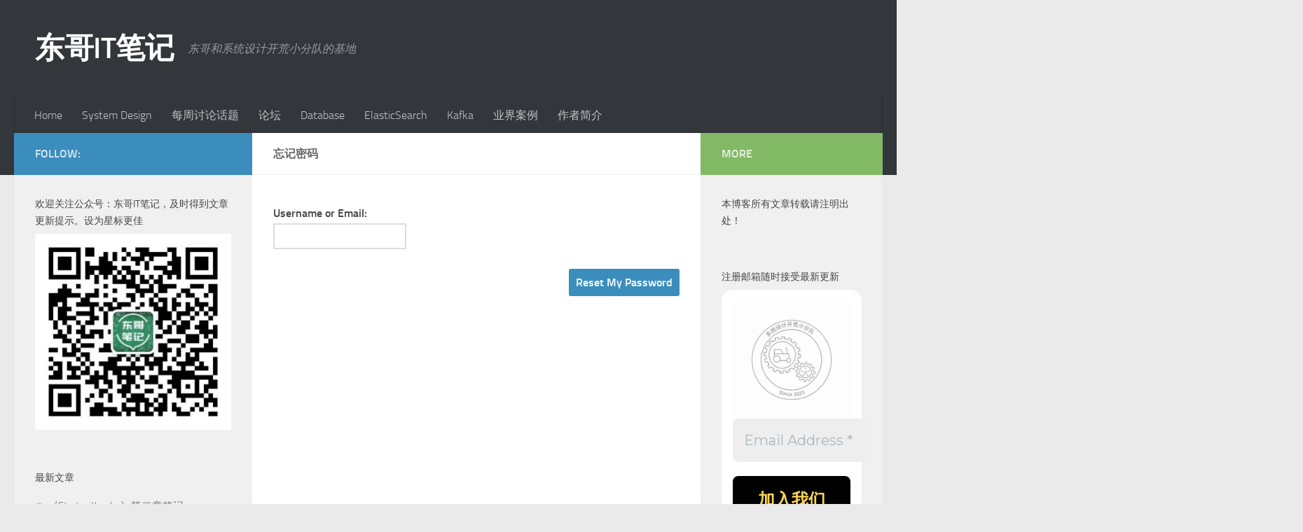

--- FILE ---
content_type: text/html; charset=UTF-8
request_url: https://donggeitnote.com/lost-pass/
body_size: 19720
content:
<!DOCTYPE html>
<html class="no-js" lang="en-US">
<head>
  <meta charset="UTF-8">
  <meta name="viewport" content="width=device-width, initial-scale=1.0">
  <link rel="profile" href="https://gmpg.org/xfn/11" />
  <link rel="pingback" href="https://donggeitnote.com/xmlrpc.php">

  <meta name='robots' content='max-image-preview:large' />
<script>document.documentElement.className = document.documentElement.className.replace("no-js","js");</script>

	<!-- This site is optimized with the Yoast SEO plugin v14.8 - https://yoast.com/wordpress/plugins/seo/ -->
	<title>忘记密码 - 东哥IT笔记</title>
	<meta name="robots" content="index, follow" />
	<meta name="googlebot" content="index, follow, max-snippet:-1, max-image-preview:large, max-video-preview:-1" />
	<meta name="bingbot" content="index, follow, max-snippet:-1, max-image-preview:large, max-video-preview:-1" />
	<link rel="canonical" href="https://donggeitnote.com/lost-pass/" />
	<meta property="og:locale" content="en_US" />
	<meta property="og:type" content="article" />
	<meta property="og:title" content="忘记密码 - 东哥IT笔记" />
	<meta property="og:url" content="https://donggeitnote.com/lost-pass/" />
	<meta property="og:site_name" content="东哥IT笔记" />
	<meta property="article:modified_time" content="2022-10-15T15:53:21+00:00" />
	<meta name="twitter:card" content="summary_large_image" />
	<script type="application/ld+json" class="yoast-schema-graph">{"@context":"https://schema.org","@graph":[{"@type":"WebSite","@id":"https://donggeitnote.com/#website","url":"https://donggeitnote.com/","name":"\u4e1c\u54e5IT\u7b14\u8bb0","description":"\u4e1c\u54e5\u548c\u7cfb\u7edf\u8bbe\u8ba1\u5f00\u8352\u5c0f\u5206\u961f\u7684\u57fa\u5730","potentialAction":[{"@type":"SearchAction","target":"https://donggeitnote.com/?s={search_term_string}","query-input":"required name=search_term_string"}],"inLanguage":"en-US"},{"@type":"WebPage","@id":"https://donggeitnote.com/lost-pass/#webpage","url":"https://donggeitnote.com/lost-pass/","name":"\u5fd8\u8bb0\u5bc6\u7801 - \u4e1c\u54e5IT\u7b14\u8bb0","isPartOf":{"@id":"https://donggeitnote.com/#website"},"datePublished":"2022-10-15T15:53:20+00:00","dateModified":"2022-10-15T15:53:21+00:00","inLanguage":"en-US","potentialAction":[{"@type":"ReadAction","target":["https://donggeitnote.com/lost-pass/"]}]}]}</script>
	<!-- / Yoast SEO plugin. -->


<link rel='dns-prefetch' href='//s.w.org' />
<link rel="alternate" type="application/rss+xml" title="东哥IT笔记 &raquo; Feed" href="https://donggeitnote.com/feed/" />
<link rel="alternate" type="application/rss+xml" title="东哥IT笔记 &raquo; Comments Feed" href="https://donggeitnote.com/comments/feed/" />
		<!-- This site uses the Google Analytics by MonsterInsights plugin v7.17.0 - Using Analytics tracking - https://www.monsterinsights.com/ -->
							<script src="//www.googletagmanager.com/gtag/js?id=UA-67416652-1"  type="text/javascript" data-cfasync="false"></script>
			<script type="text/javascript" data-cfasync="false">
				var mi_version = '7.17.0';
				var mi_track_user = true;
				var mi_no_track_reason = '';
				
								var disableStr = 'ga-disable-UA-67416652-1';

				/* Function to detect opted out users */
				function __gtagTrackerIsOptedOut() {
					return document.cookie.indexOf( disableStr + '=true' ) > - 1;
				}

				/* Disable tracking if the opt-out cookie exists. */
				if ( __gtagTrackerIsOptedOut() ) {
					window[disableStr] = true;
				}

				/* Opt-out function */
				function __gtagTrackerOptout() {
					document.cookie = disableStr + '=true; expires=Thu, 31 Dec 2099 23:59:59 UTC; path=/';
					window[disableStr] = true;
				}

				if ( 'undefined' === typeof gaOptout ) {
					function gaOptout() {
						__gtagTrackerOptout();
					}
				}
								window.dataLayer = window.dataLayer || [];
				if ( mi_track_user ) {
					function __gtagTracker() {dataLayer.push( arguments );}
					__gtagTracker( 'js', new Date() );
					__gtagTracker( 'set', {
						'developer_id.dZGIzZG' : true,
						                    });
					__gtagTracker( 'config', 'UA-67416652-1', {
						forceSSL:true,link_attribution:true,					} );
										window.gtag = __gtagTracker;										(
						function () {
							/* https://developers.google.com/analytics/devguides/collection/analyticsjs/ */
							/* ga and __gaTracker compatibility shim. */
							var noopfn = function () {
								return null;
							};
							var newtracker = function () {
								return new Tracker();
							};
							var Tracker = function () {
								return null;
							};
							var p = Tracker.prototype;
							p.get = noopfn;
							p.set = noopfn;
							p.send = function (){
								var args = Array.prototype.slice.call(arguments);
								args.unshift( 'send' );
								__gaTracker.apply(null, args);
							};
							var __gaTracker = function () {
								var len = arguments.length;
								if ( len === 0 ) {
									return;
								}
								var f = arguments[len - 1];
								if ( typeof f !== 'object' || f === null || typeof f.hitCallback !== 'function' ) {
									if ( 'send' === arguments[0] ) {
										var hitConverted, hitObject = false, action;
										if ( 'event' === arguments[1] ) {
											if ( 'undefined' !== typeof arguments[3] ) {
												hitObject = {
													'eventAction': arguments[3],
													'eventCategory': arguments[2],
													'eventLabel': arguments[4],
													'value': arguments[5] ? arguments[5] : 1,
												}
											}
										}
										if ( typeof arguments[2] === 'object' ) {
											hitObject = arguments[2];
										}
										if ( typeof arguments[5] === 'object' ) {
											Object.assign( hitObject, arguments[5] );
										}
										if ( 'undefined' !== typeof (
											arguments[1].hitType
										) ) {
											hitObject = arguments[1];
										}
										if ( hitObject ) {
											action = 'timing' === arguments[1].hitType ? 'timing_complete' : hitObject.eventAction;
											hitConverted = mapArgs( hitObject );
											__gtagTracker( 'event', action, hitConverted );
										}
									}
									return;
								}

								function mapArgs( args ) {
									var gaKey, hit = {};
									var gaMap = {
										'eventCategory': 'event_category',
										'eventAction': 'event_action',
										'eventLabel': 'event_label',
										'eventValue': 'event_value',
										'nonInteraction': 'non_interaction',
										'timingCategory': 'event_category',
										'timingVar': 'name',
										'timingValue': 'value',
										'timingLabel': 'event_label',
									};
									for ( gaKey in gaMap ) {
										if ( 'undefined' !== typeof args[gaKey] ) {
											hit[gaMap[gaKey]] = args[gaKey];
										}
									}
									return hit;
								}

								try {
									f.hitCallback();
								} catch ( ex ) {
								}
							};
							__gaTracker.create = newtracker;
							__gaTracker.getByName = newtracker;
							__gaTracker.getAll = function () {
								return [];
							};
							__gaTracker.remove = noopfn;
							__gaTracker.loaded = true;
							window['__gaTracker'] = __gaTracker;
						}
					)();
									} else {
										console.log( "" );
					( function () {
							function __gtagTracker() {
								return null;
							}
							window['__gtagTracker'] = __gtagTracker;
							window['gtag'] = __gtagTracker;
					} )();
									}
			</script>
				<!-- / Google Analytics by MonsterInsights -->
		<script>
window._wpemojiSettings = {"baseUrl":"https:\/\/s.w.org\/images\/core\/emoji\/14.0.0\/72x72\/","ext":".png","svgUrl":"https:\/\/s.w.org\/images\/core\/emoji\/14.0.0\/svg\/","svgExt":".svg","source":{"concatemoji":"https:\/\/donggeitnote.com\/wp-includes\/js\/wp-emoji-release.min.js?ver=6.0.11"}};
/*! This file is auto-generated */
!function(e,a,t){var n,r,o,i=a.createElement("canvas"),p=i.getContext&&i.getContext("2d");function s(e,t){var a=String.fromCharCode,e=(p.clearRect(0,0,i.width,i.height),p.fillText(a.apply(this,e),0,0),i.toDataURL());return p.clearRect(0,0,i.width,i.height),p.fillText(a.apply(this,t),0,0),e===i.toDataURL()}function c(e){var t=a.createElement("script");t.src=e,t.defer=t.type="text/javascript",a.getElementsByTagName("head")[0].appendChild(t)}for(o=Array("flag","emoji"),t.supports={everything:!0,everythingExceptFlag:!0},r=0;r<o.length;r++)t.supports[o[r]]=function(e){if(!p||!p.fillText)return!1;switch(p.textBaseline="top",p.font="600 32px Arial",e){case"flag":return s([127987,65039,8205,9895,65039],[127987,65039,8203,9895,65039])?!1:!s([55356,56826,55356,56819],[55356,56826,8203,55356,56819])&&!s([55356,57332,56128,56423,56128,56418,56128,56421,56128,56430,56128,56423,56128,56447],[55356,57332,8203,56128,56423,8203,56128,56418,8203,56128,56421,8203,56128,56430,8203,56128,56423,8203,56128,56447]);case"emoji":return!s([129777,127995,8205,129778,127999],[129777,127995,8203,129778,127999])}return!1}(o[r]),t.supports.everything=t.supports.everything&&t.supports[o[r]],"flag"!==o[r]&&(t.supports.everythingExceptFlag=t.supports.everythingExceptFlag&&t.supports[o[r]]);t.supports.everythingExceptFlag=t.supports.everythingExceptFlag&&!t.supports.flag,t.DOMReady=!1,t.readyCallback=function(){t.DOMReady=!0},t.supports.everything||(n=function(){t.readyCallback()},a.addEventListener?(a.addEventListener("DOMContentLoaded",n,!1),e.addEventListener("load",n,!1)):(e.attachEvent("onload",n),a.attachEvent("onreadystatechange",function(){"complete"===a.readyState&&t.readyCallback()})),(e=t.source||{}).concatemoji?c(e.concatemoji):e.wpemoji&&e.twemoji&&(c(e.twemoji),c(e.wpemoji)))}(window,document,window._wpemojiSettings);
</script>
<style>
img.wp-smiley,
img.emoji {
	display: inline !important;
	border: none !important;
	box-shadow: none !important;
	height: 1em !important;
	width: 1em !important;
	margin: 0 0.07em !important;
	vertical-align: -0.1em !important;
	background: none !important;
	padding: 0 !important;
}
</style>
	<link rel='stylesheet' id='litespeed-cache-dummy-css'  href='https://donggeitnote.com/wp-content/plugins/litespeed-cache/assets/css/litespeed-dummy.css?ver=6.0.11' media='all' />
<link rel='stylesheet' id='wp-block-library-css'  href='https://donggeitnote.com/wp-includes/css/dist/block-library/style.min.css?ver=6.0.11' media='all' />
<style id='global-styles-inline-css'>
body{--wp--preset--color--black: #000000;--wp--preset--color--cyan-bluish-gray: #abb8c3;--wp--preset--color--white: #ffffff;--wp--preset--color--pale-pink: #f78da7;--wp--preset--color--vivid-red: #cf2e2e;--wp--preset--color--luminous-vivid-orange: #ff6900;--wp--preset--color--luminous-vivid-amber: #fcb900;--wp--preset--color--light-green-cyan: #7bdcb5;--wp--preset--color--vivid-green-cyan: #00d084;--wp--preset--color--pale-cyan-blue: #8ed1fc;--wp--preset--color--vivid-cyan-blue: #0693e3;--wp--preset--color--vivid-purple: #9b51e0;--wp--preset--gradient--vivid-cyan-blue-to-vivid-purple: linear-gradient(135deg,rgba(6,147,227,1) 0%,rgb(155,81,224) 100%);--wp--preset--gradient--light-green-cyan-to-vivid-green-cyan: linear-gradient(135deg,rgb(122,220,180) 0%,rgb(0,208,130) 100%);--wp--preset--gradient--luminous-vivid-amber-to-luminous-vivid-orange: linear-gradient(135deg,rgba(252,185,0,1) 0%,rgba(255,105,0,1) 100%);--wp--preset--gradient--luminous-vivid-orange-to-vivid-red: linear-gradient(135deg,rgba(255,105,0,1) 0%,rgb(207,46,46) 100%);--wp--preset--gradient--very-light-gray-to-cyan-bluish-gray: linear-gradient(135deg,rgb(238,238,238) 0%,rgb(169,184,195) 100%);--wp--preset--gradient--cool-to-warm-spectrum: linear-gradient(135deg,rgb(74,234,220) 0%,rgb(151,120,209) 20%,rgb(207,42,186) 40%,rgb(238,44,130) 60%,rgb(251,105,98) 80%,rgb(254,248,76) 100%);--wp--preset--gradient--blush-light-purple: linear-gradient(135deg,rgb(255,206,236) 0%,rgb(152,150,240) 100%);--wp--preset--gradient--blush-bordeaux: linear-gradient(135deg,rgb(254,205,165) 0%,rgb(254,45,45) 50%,rgb(107,0,62) 100%);--wp--preset--gradient--luminous-dusk: linear-gradient(135deg,rgb(255,203,112) 0%,rgb(199,81,192) 50%,rgb(65,88,208) 100%);--wp--preset--gradient--pale-ocean: linear-gradient(135deg,rgb(255,245,203) 0%,rgb(182,227,212) 50%,rgb(51,167,181) 100%);--wp--preset--gradient--electric-grass: linear-gradient(135deg,rgb(202,248,128) 0%,rgb(113,206,126) 100%);--wp--preset--gradient--midnight: linear-gradient(135deg,rgb(2,3,129) 0%,rgb(40,116,252) 100%);--wp--preset--duotone--dark-grayscale: url('#wp-duotone-dark-grayscale');--wp--preset--duotone--grayscale: url('#wp-duotone-grayscale');--wp--preset--duotone--purple-yellow: url('#wp-duotone-purple-yellow');--wp--preset--duotone--blue-red: url('#wp-duotone-blue-red');--wp--preset--duotone--midnight: url('#wp-duotone-midnight');--wp--preset--duotone--magenta-yellow: url('#wp-duotone-magenta-yellow');--wp--preset--duotone--purple-green: url('#wp-duotone-purple-green');--wp--preset--duotone--blue-orange: url('#wp-duotone-blue-orange');--wp--preset--font-size--small: 13px;--wp--preset--font-size--medium: 20px;--wp--preset--font-size--large: 36px;--wp--preset--font-size--x-large: 42px;}.has-black-color{color: var(--wp--preset--color--black) !important;}.has-cyan-bluish-gray-color{color: var(--wp--preset--color--cyan-bluish-gray) !important;}.has-white-color{color: var(--wp--preset--color--white) !important;}.has-pale-pink-color{color: var(--wp--preset--color--pale-pink) !important;}.has-vivid-red-color{color: var(--wp--preset--color--vivid-red) !important;}.has-luminous-vivid-orange-color{color: var(--wp--preset--color--luminous-vivid-orange) !important;}.has-luminous-vivid-amber-color{color: var(--wp--preset--color--luminous-vivid-amber) !important;}.has-light-green-cyan-color{color: var(--wp--preset--color--light-green-cyan) !important;}.has-vivid-green-cyan-color{color: var(--wp--preset--color--vivid-green-cyan) !important;}.has-pale-cyan-blue-color{color: var(--wp--preset--color--pale-cyan-blue) !important;}.has-vivid-cyan-blue-color{color: var(--wp--preset--color--vivid-cyan-blue) !important;}.has-vivid-purple-color{color: var(--wp--preset--color--vivid-purple) !important;}.has-black-background-color{background-color: var(--wp--preset--color--black) !important;}.has-cyan-bluish-gray-background-color{background-color: var(--wp--preset--color--cyan-bluish-gray) !important;}.has-white-background-color{background-color: var(--wp--preset--color--white) !important;}.has-pale-pink-background-color{background-color: var(--wp--preset--color--pale-pink) !important;}.has-vivid-red-background-color{background-color: var(--wp--preset--color--vivid-red) !important;}.has-luminous-vivid-orange-background-color{background-color: var(--wp--preset--color--luminous-vivid-orange) !important;}.has-luminous-vivid-amber-background-color{background-color: var(--wp--preset--color--luminous-vivid-amber) !important;}.has-light-green-cyan-background-color{background-color: var(--wp--preset--color--light-green-cyan) !important;}.has-vivid-green-cyan-background-color{background-color: var(--wp--preset--color--vivid-green-cyan) !important;}.has-pale-cyan-blue-background-color{background-color: var(--wp--preset--color--pale-cyan-blue) !important;}.has-vivid-cyan-blue-background-color{background-color: var(--wp--preset--color--vivid-cyan-blue) !important;}.has-vivid-purple-background-color{background-color: var(--wp--preset--color--vivid-purple) !important;}.has-black-border-color{border-color: var(--wp--preset--color--black) !important;}.has-cyan-bluish-gray-border-color{border-color: var(--wp--preset--color--cyan-bluish-gray) !important;}.has-white-border-color{border-color: var(--wp--preset--color--white) !important;}.has-pale-pink-border-color{border-color: var(--wp--preset--color--pale-pink) !important;}.has-vivid-red-border-color{border-color: var(--wp--preset--color--vivid-red) !important;}.has-luminous-vivid-orange-border-color{border-color: var(--wp--preset--color--luminous-vivid-orange) !important;}.has-luminous-vivid-amber-border-color{border-color: var(--wp--preset--color--luminous-vivid-amber) !important;}.has-light-green-cyan-border-color{border-color: var(--wp--preset--color--light-green-cyan) !important;}.has-vivid-green-cyan-border-color{border-color: var(--wp--preset--color--vivid-green-cyan) !important;}.has-pale-cyan-blue-border-color{border-color: var(--wp--preset--color--pale-cyan-blue) !important;}.has-vivid-cyan-blue-border-color{border-color: var(--wp--preset--color--vivid-cyan-blue) !important;}.has-vivid-purple-border-color{border-color: var(--wp--preset--color--vivid-purple) !important;}.has-vivid-cyan-blue-to-vivid-purple-gradient-background{background: var(--wp--preset--gradient--vivid-cyan-blue-to-vivid-purple) !important;}.has-light-green-cyan-to-vivid-green-cyan-gradient-background{background: var(--wp--preset--gradient--light-green-cyan-to-vivid-green-cyan) !important;}.has-luminous-vivid-amber-to-luminous-vivid-orange-gradient-background{background: var(--wp--preset--gradient--luminous-vivid-amber-to-luminous-vivid-orange) !important;}.has-luminous-vivid-orange-to-vivid-red-gradient-background{background: var(--wp--preset--gradient--luminous-vivid-orange-to-vivid-red) !important;}.has-very-light-gray-to-cyan-bluish-gray-gradient-background{background: var(--wp--preset--gradient--very-light-gray-to-cyan-bluish-gray) !important;}.has-cool-to-warm-spectrum-gradient-background{background: var(--wp--preset--gradient--cool-to-warm-spectrum) !important;}.has-blush-light-purple-gradient-background{background: var(--wp--preset--gradient--blush-light-purple) !important;}.has-blush-bordeaux-gradient-background{background: var(--wp--preset--gradient--blush-bordeaux) !important;}.has-luminous-dusk-gradient-background{background: var(--wp--preset--gradient--luminous-dusk) !important;}.has-pale-ocean-gradient-background{background: var(--wp--preset--gradient--pale-ocean) !important;}.has-electric-grass-gradient-background{background: var(--wp--preset--gradient--electric-grass) !important;}.has-midnight-gradient-background{background: var(--wp--preset--gradient--midnight) !important;}.has-small-font-size{font-size: var(--wp--preset--font-size--small) !important;}.has-medium-font-size{font-size: var(--wp--preset--font-size--medium) !important;}.has-large-font-size{font-size: var(--wp--preset--font-size--large) !important;}.has-x-large-font-size{font-size: var(--wp--preset--font-size--x-large) !important;}
</style>
<link rel='stylesheet' id='bbp-default-css'  href='https://donggeitnote.com/wp-content/plugins/bbpress/templates/default/css/bbpress.min.css?ver=2.6.9' media='all' />
<link rel='stylesheet' id='dashicons-css'  href='https://donggeitnote.com/wp-includes/css/dashicons.min.css?ver=6.0.11' media='all' />
<link rel='stylesheet' id='post-views-counter-frontend-css'  href='https://donggeitnote.com/wp-content/plugins/post-views-counter/css/frontend.css?ver=1.3.8' media='all' />
<link rel='stylesheet' id='hueman-main-style-css'  href='https://donggeitnote.com/wp-content/themes/hueman/assets/front/css/main.min.css?ver=3.7.23' media='all' />
<style id='hueman-main-style-inline-css'>
body { font-size:1.00rem; }@media only screen and (min-width: 720px) {
        .nav > li { font-size:1.00rem; }
      }::selection { background-color: #3b8dbd; }
::-moz-selection { background-color: #3b8dbd; }a,a>span.hu-external::after,.themeform label .required,#flexslider-featured .flex-direction-nav .flex-next:hover,#flexslider-featured .flex-direction-nav .flex-prev:hover,.post-hover:hover .post-title a,.post-title a:hover,.sidebar.s1 .post-nav li a:hover i,.content .post-nav li a:hover i,.post-related a:hover,.sidebar.s1 .widget_rss ul li a,#footer .widget_rss ul li a,.sidebar.s1 .widget_calendar a,#footer .widget_calendar a,.sidebar.s1 .alx-tab .tab-item-category a,.sidebar.s1 .alx-posts .post-item-category a,.sidebar.s1 .alx-tab li:hover .tab-item-title a,.sidebar.s1 .alx-tab li:hover .tab-item-comment a,.sidebar.s1 .alx-posts li:hover .post-item-title a,#footer .alx-tab .tab-item-category a,#footer .alx-posts .post-item-category a,#footer .alx-tab li:hover .tab-item-title a,#footer .alx-tab li:hover .tab-item-comment a,#footer .alx-posts li:hover .post-item-title a,.comment-tabs li.active a,.comment-awaiting-moderation,.child-menu a:hover,.child-menu .current_page_item > a,.wp-pagenavi a{ color: #3b8dbd; }input[type="submit"],.themeform button[type="submit"],.sidebar.s1 .sidebar-top,.sidebar.s1 .sidebar-toggle,#flexslider-featured .flex-control-nav li a.flex-active,.post-tags a:hover,.sidebar.s1 .widget_calendar caption,#footer .widget_calendar caption,.author-bio .bio-avatar:after,.commentlist li.bypostauthor > .comment-body:after,.commentlist li.comment-author-admin > .comment-body:after{ background-color: #3b8dbd; }.post-format .format-container { border-color: #3b8dbd; }.sidebar.s1 .alx-tabs-nav li.active a,#footer .alx-tabs-nav li.active a,.comment-tabs li.active a,.wp-pagenavi a:hover,.wp-pagenavi a:active,.wp-pagenavi span.current{ border-bottom-color: #3b8dbd!important; }.sidebar.s2 .post-nav li a:hover i,
.sidebar.s2 .widget_rss ul li a,
.sidebar.s2 .widget_calendar a,
.sidebar.s2 .alx-tab .tab-item-category a,
.sidebar.s2 .alx-posts .post-item-category a,
.sidebar.s2 .alx-tab li:hover .tab-item-title a,
.sidebar.s2 .alx-tab li:hover .tab-item-comment a,
.sidebar.s2 .alx-posts li:hover .post-item-title a { color: #82b965; }
.sidebar.s2 .sidebar-top,.sidebar.s2 .sidebar-toggle,.post-comments,.jp-play-bar,.jp-volume-bar-value,.sidebar.s2 .widget_calendar caption{ background-color: #82b965; }.sidebar.s2 .alx-tabs-nav li.active a { border-bottom-color: #82b965; }
.post-comments::before { border-right-color: #82b965; }
      .search-expand,
              #nav-topbar.nav-container { background-color: #26272b}@media only screen and (min-width: 720px) {
                #nav-topbar .nav ul { background-color: #26272b; }
              }.is-scrolled #header .nav-container.desktop-sticky,
              .is-scrolled #header .search-expand { background-color: #26272b; background-color: rgba(38,39,43,0.90) }.is-scrolled .topbar-transparent #nav-topbar.desktop-sticky .nav ul { background-color: #26272b; background-color: rgba(38,39,43,0.95) }#header { background-color: #33363b; }
@media only screen and (min-width: 720px) {
  #nav-header .nav ul { background-color: #33363b; }
}
        #header #nav-mobile { background-color: #33363b; }.is-scrolled #header #nav-mobile { background-color: #33363b; background-color: rgba(51,54,59,0.90) }#nav-header.nav-container, #main-header-search .search-expand { background-color: #33363b; }
@media only screen and (min-width: 720px) {
  #nav-header .nav ul { background-color: #33363b; }
}
        body { background-color: #eaeaea; }
</style>
<link rel='stylesheet' id='hueman-font-awesome-css'  href='https://donggeitnote.com/wp-content/themes/hueman/assets/front/css/font-awesome.min.css?ver=3.7.23' media='all' />
<link rel='stylesheet' id='enlighterjs-css'  href='https://donggeitnote.com/wp-content/plugins/enlighter/cache/enlighterjs.min.css?ver=0A0B0C' media='all' />
<script id='monsterinsights-frontend-script-js-extra'>
var monsterinsights_frontend = {"js_events_tracking":"true","download_extensions":"doc,pdf,ppt,zip,xls,docx,pptx,xlsx","inbound_paths":"[{\"path\":\"\\\/go\\\/\",\"label\":\"affiliate\"},{\"path\":\"\\\/recommend\\\/\",\"label\":\"affiliate\"}]","home_url":"https:\/\/donggeitnote.com","hash_tracking":"false","ua":"UA-67416652-1"};
</script>
<script src='https://donggeitnote.com/wp-content/plugins/google-analytics-for-wordpress/assets/js/frontend-gtag.min.js?ver=7.17.0' id='monsterinsights-frontend-script-js'></script>
<script id="nb-jquery" src='https://donggeitnote.com/wp-includes/js/jquery/jquery.min.js?ver=3.6.0' id='jquery-core-js'></script>
<script src='https://donggeitnote.com/wp-includes/js/jquery/jquery-migrate.min.js?ver=3.3.2' id='jquery-migrate-js'></script>
<link rel="https://api.w.org/" href="https://donggeitnote.com/wp-json/" /><link rel="alternate" type="application/json" href="https://donggeitnote.com/wp-json/wp/v2/pages/1763" /><link rel="EditURI" type="application/rsd+xml" title="RSD" href="https://donggeitnote.com/xmlrpc.php?rsd" />
<link rel="wlwmanifest" type="application/wlwmanifest+xml" href="https://donggeitnote.com/wp-includes/wlwmanifest.xml" /> 
<meta name="generator" content="WordPress 6.0.11" />
<link rel='shortlink' href='https://donggeitnote.com/?p=1763' />
<link rel="alternate" type="application/json+oembed" href="https://donggeitnote.com/wp-json/oembed/1.0/embed?url=https%3A%2F%2Fdonggeitnote.com%2Flost-pass%2F" />
<link rel="alternate" type="text/xml+oembed" href="https://donggeitnote.com/wp-json/oembed/1.0/embed?url=https%3A%2F%2Fdonggeitnote.com%2Flost-pass%2F&#038;format=xml" />
<!-- Analytics by WP-Statistics v13.1.2 - https://wp-statistics.com/ -->
<script>var WP_Statistics_http = new XMLHttpRequest();WP_Statistics_http.open('GET', 'https://donggeitnote.com/wp-json/wp-statistics/v2/hit?_=1769409927&_wpnonce=a5784d0ec3&wp_statistics_hit_rest=yes&browser=Unknown&platform=Unknown&version=Unknown&referred=https://donggeitnote.com&ip=18.224.56.190&exclusion_match=yes&exclusion_reason=CrawlerDetect&ua=Mozilla/5.0 (Macintosh; Intel Mac OS X 10_15_7) AppleWebKit/537.36 (KHTML, like Gecko) Chrome/131.0.0.0 Safari/537.36; ClaudeBot/1.0; +claudebot@anthropic.com)&track_all=1&timestamp=1769409927&current_page_type=page&current_page_id=1763&search_query&page_uri=/lost-pass/&user_id=0', true);WP_Statistics_http.setRequestHeader("Content-Type", "application/json;charset=UTF-8");WP_Statistics_http.send(null);</script>
    <link rel="preload" as="font" type="font/woff2" href="https://donggeitnote.com/wp-content/themes/hueman/assets/front/webfonts/fa-brands-400.woff2?v=5.15.2" crossorigin="anonymous"/>
    <link rel="preload" as="font" type="font/woff2" href="https://donggeitnote.com/wp-content/themes/hueman/assets/front/webfonts/fa-regular-400.woff2?v=5.15.2" crossorigin="anonymous"/>
    <link rel="preload" as="font" type="font/woff2" href="https://donggeitnote.com/wp-content/themes/hueman/assets/front/webfonts/fa-solid-900.woff2?v=5.15.2" crossorigin="anonymous"/>
  <link rel="preload" as="font" type="font/woff" href="https://donggeitnote.com/wp-content/themes/hueman/assets/front/fonts/titillium-light-webfont.woff" crossorigin="anonymous"/>
<link rel="preload" as="font" type="font/woff" href="https://donggeitnote.com/wp-content/themes/hueman/assets/front/fonts/titillium-lightitalic-webfont.woff" crossorigin="anonymous"/>
<link rel="preload" as="font" type="font/woff" href="https://donggeitnote.com/wp-content/themes/hueman/assets/front/fonts/titillium-regular-webfont.woff" crossorigin="anonymous"/>
<link rel="preload" as="font" type="font/woff" href="https://donggeitnote.com/wp-content/themes/hueman/assets/front/fonts/titillium-regularitalic-webfont.woff" crossorigin="anonymous"/>
<link rel="preload" as="font" type="font/woff" href="https://donggeitnote.com/wp-content/themes/hueman/assets/front/fonts/titillium-semibold-webfont.woff" crossorigin="anonymous"/>
<style>
  /*  base : fonts
/* ------------------------------------ */
body { font-family: "Titillium", Arial, sans-serif; }
@font-face {
  font-family: 'Titillium';
  src: url('https://donggeitnote.com/wp-content/themes/hueman/assets/front/fonts/titillium-light-webfont.eot');
  src: url('https://donggeitnote.com/wp-content/themes/hueman/assets/front/fonts/titillium-light-webfont.svg#titillium-light-webfont') format('svg'),
     url('https://donggeitnote.com/wp-content/themes/hueman/assets/front/fonts/titillium-light-webfont.eot?#iefix') format('embedded-opentype'),
     url('https://donggeitnote.com/wp-content/themes/hueman/assets/front/fonts/titillium-light-webfont.woff') format('woff'),
     url('https://donggeitnote.com/wp-content/themes/hueman/assets/front/fonts/titillium-light-webfont.ttf') format('truetype');
  font-weight: 300;
  font-style: normal;
}
@font-face {
  font-family: 'Titillium';
  src: url('https://donggeitnote.com/wp-content/themes/hueman/assets/front/fonts/titillium-lightitalic-webfont.eot');
  src: url('https://donggeitnote.com/wp-content/themes/hueman/assets/front/fonts/titillium-lightitalic-webfont.svg#titillium-lightitalic-webfont') format('svg'),
     url('https://donggeitnote.com/wp-content/themes/hueman/assets/front/fonts/titillium-lightitalic-webfont.eot?#iefix') format('embedded-opentype'),
     url('https://donggeitnote.com/wp-content/themes/hueman/assets/front/fonts/titillium-lightitalic-webfont.woff') format('woff'),
     url('https://donggeitnote.com/wp-content/themes/hueman/assets/front/fonts/titillium-lightitalic-webfont.ttf') format('truetype');
  font-weight: 300;
  font-style: italic;
}
@font-face {
  font-family: 'Titillium';
  src: url('https://donggeitnote.com/wp-content/themes/hueman/assets/front/fonts/titillium-regular-webfont.eot');
  src: url('https://donggeitnote.com/wp-content/themes/hueman/assets/front/fonts/titillium-regular-webfont.svg#titillium-regular-webfont') format('svg'),
     url('https://donggeitnote.com/wp-content/themes/hueman/assets/front/fonts/titillium-regular-webfont.eot?#iefix') format('embedded-opentype'),
     url('https://donggeitnote.com/wp-content/themes/hueman/assets/front/fonts/titillium-regular-webfont.woff') format('woff'),
     url('https://donggeitnote.com/wp-content/themes/hueman/assets/front/fonts/titillium-regular-webfont.ttf') format('truetype');
  font-weight: 400;
  font-style: normal;
}
@font-face {
  font-family: 'Titillium';
  src: url('https://donggeitnote.com/wp-content/themes/hueman/assets/front/fonts/titillium-regularitalic-webfont.eot');
  src: url('https://donggeitnote.com/wp-content/themes/hueman/assets/front/fonts/titillium-regularitalic-webfont.svg#titillium-regular-webfont') format('svg'),
     url('https://donggeitnote.com/wp-content/themes/hueman/assets/front/fonts/titillium-regularitalic-webfont.eot?#iefix') format('embedded-opentype'),
     url('https://donggeitnote.com/wp-content/themes/hueman/assets/front/fonts/titillium-regularitalic-webfont.woff') format('woff'),
     url('https://donggeitnote.com/wp-content/themes/hueman/assets/front/fonts/titillium-regularitalic-webfont.ttf') format('truetype');
  font-weight: 400;
  font-style: italic;
}
@font-face {
    font-family: 'Titillium';
    src: url('https://donggeitnote.com/wp-content/themes/hueman/assets/front/fonts/titillium-semibold-webfont.eot');
    src: url('https://donggeitnote.com/wp-content/themes/hueman/assets/front/fonts/titillium-semibold-webfont.svg#titillium-semibold-webfont') format('svg'),
         url('https://donggeitnote.com/wp-content/themes/hueman/assets/front/fonts/titillium-semibold-webfont.eot?#iefix') format('embedded-opentype'),
         url('https://donggeitnote.com/wp-content/themes/hueman/assets/front/fonts/titillium-semibold-webfont.woff') format('woff'),
         url('https://donggeitnote.com/wp-content/themes/hueman/assets/front/fonts/titillium-semibold-webfont.ttf') format('truetype');
  font-weight: 600;
  font-style: normal;
}
</style>
  <!--[if lt IE 9]>
<script src="https://donggeitnote.com/wp-content/themes/hueman/assets/front/js/ie/html5shiv-printshiv.min.js"></script>
<script src="https://donggeitnote.com/wp-content/themes/hueman/assets/front/js/ie/selectivizr.js"></script>
<![endif]-->
<style>.recentcomments a{display:inline !important;padding:0 !important;margin:0 !important;}</style><style id="sek-dyn-skp__post_page_1763-css" media="all"></style><style id="sek-dyn-skp__global-css" media="all"></style></head>

<body class="bbp-shortcode bbpress no-js page-template-default page page-id-1763 wp-embed-responsive sek-hide-rc-badge col-3cm full-width header-desktop-sticky header-mobile-sticky hueman-3-7-23 chrome">
<svg xmlns="http://www.w3.org/2000/svg" viewBox="0 0 0 0" width="0" height="0" focusable="false" role="none" style="visibility: hidden; position: absolute; left: -9999px; overflow: hidden;" ><defs><filter id="wp-duotone-dark-grayscale"><feColorMatrix color-interpolation-filters="sRGB" type="matrix" values=" .299 .587 .114 0 0 .299 .587 .114 0 0 .299 .587 .114 0 0 .299 .587 .114 0 0 " /><feComponentTransfer color-interpolation-filters="sRGB" ><feFuncR type="table" tableValues="0 0.49803921568627" /><feFuncG type="table" tableValues="0 0.49803921568627" /><feFuncB type="table" tableValues="0 0.49803921568627" /><feFuncA type="table" tableValues="1 1" /></feComponentTransfer><feComposite in2="SourceGraphic" operator="in" /></filter></defs></svg><svg xmlns="http://www.w3.org/2000/svg" viewBox="0 0 0 0" width="0" height="0" focusable="false" role="none" style="visibility: hidden; position: absolute; left: -9999px; overflow: hidden;" ><defs><filter id="wp-duotone-grayscale"><feColorMatrix color-interpolation-filters="sRGB" type="matrix" values=" .299 .587 .114 0 0 .299 .587 .114 0 0 .299 .587 .114 0 0 .299 .587 .114 0 0 " /><feComponentTransfer color-interpolation-filters="sRGB" ><feFuncR type="table" tableValues="0 1" /><feFuncG type="table" tableValues="0 1" /><feFuncB type="table" tableValues="0 1" /><feFuncA type="table" tableValues="1 1" /></feComponentTransfer><feComposite in2="SourceGraphic" operator="in" /></filter></defs></svg><svg xmlns="http://www.w3.org/2000/svg" viewBox="0 0 0 0" width="0" height="0" focusable="false" role="none" style="visibility: hidden; position: absolute; left: -9999px; overflow: hidden;" ><defs><filter id="wp-duotone-purple-yellow"><feColorMatrix color-interpolation-filters="sRGB" type="matrix" values=" .299 .587 .114 0 0 .299 .587 .114 0 0 .299 .587 .114 0 0 .299 .587 .114 0 0 " /><feComponentTransfer color-interpolation-filters="sRGB" ><feFuncR type="table" tableValues="0.54901960784314 0.98823529411765" /><feFuncG type="table" tableValues="0 1" /><feFuncB type="table" tableValues="0.71764705882353 0.25490196078431" /><feFuncA type="table" tableValues="1 1" /></feComponentTransfer><feComposite in2="SourceGraphic" operator="in" /></filter></defs></svg><svg xmlns="http://www.w3.org/2000/svg" viewBox="0 0 0 0" width="0" height="0" focusable="false" role="none" style="visibility: hidden; position: absolute; left: -9999px; overflow: hidden;" ><defs><filter id="wp-duotone-blue-red"><feColorMatrix color-interpolation-filters="sRGB" type="matrix" values=" .299 .587 .114 0 0 .299 .587 .114 0 0 .299 .587 .114 0 0 .299 .587 .114 0 0 " /><feComponentTransfer color-interpolation-filters="sRGB" ><feFuncR type="table" tableValues="0 1" /><feFuncG type="table" tableValues="0 0.27843137254902" /><feFuncB type="table" tableValues="0.5921568627451 0.27843137254902" /><feFuncA type="table" tableValues="1 1" /></feComponentTransfer><feComposite in2="SourceGraphic" operator="in" /></filter></defs></svg><svg xmlns="http://www.w3.org/2000/svg" viewBox="0 0 0 0" width="0" height="0" focusable="false" role="none" style="visibility: hidden; position: absolute; left: -9999px; overflow: hidden;" ><defs><filter id="wp-duotone-midnight"><feColorMatrix color-interpolation-filters="sRGB" type="matrix" values=" .299 .587 .114 0 0 .299 .587 .114 0 0 .299 .587 .114 0 0 .299 .587 .114 0 0 " /><feComponentTransfer color-interpolation-filters="sRGB" ><feFuncR type="table" tableValues="0 0" /><feFuncG type="table" tableValues="0 0.64705882352941" /><feFuncB type="table" tableValues="0 1" /><feFuncA type="table" tableValues="1 1" /></feComponentTransfer><feComposite in2="SourceGraphic" operator="in" /></filter></defs></svg><svg xmlns="http://www.w3.org/2000/svg" viewBox="0 0 0 0" width="0" height="0" focusable="false" role="none" style="visibility: hidden; position: absolute; left: -9999px; overflow: hidden;" ><defs><filter id="wp-duotone-magenta-yellow"><feColorMatrix color-interpolation-filters="sRGB" type="matrix" values=" .299 .587 .114 0 0 .299 .587 .114 0 0 .299 .587 .114 0 0 .299 .587 .114 0 0 " /><feComponentTransfer color-interpolation-filters="sRGB" ><feFuncR type="table" tableValues="0.78039215686275 1" /><feFuncG type="table" tableValues="0 0.94901960784314" /><feFuncB type="table" tableValues="0.35294117647059 0.47058823529412" /><feFuncA type="table" tableValues="1 1" /></feComponentTransfer><feComposite in2="SourceGraphic" operator="in" /></filter></defs></svg><svg xmlns="http://www.w3.org/2000/svg" viewBox="0 0 0 0" width="0" height="0" focusable="false" role="none" style="visibility: hidden; position: absolute; left: -9999px; overflow: hidden;" ><defs><filter id="wp-duotone-purple-green"><feColorMatrix color-interpolation-filters="sRGB" type="matrix" values=" .299 .587 .114 0 0 .299 .587 .114 0 0 .299 .587 .114 0 0 .299 .587 .114 0 0 " /><feComponentTransfer color-interpolation-filters="sRGB" ><feFuncR type="table" tableValues="0.65098039215686 0.40392156862745" /><feFuncG type="table" tableValues="0 1" /><feFuncB type="table" tableValues="0.44705882352941 0.4" /><feFuncA type="table" tableValues="1 1" /></feComponentTransfer><feComposite in2="SourceGraphic" operator="in" /></filter></defs></svg><svg xmlns="http://www.w3.org/2000/svg" viewBox="0 0 0 0" width="0" height="0" focusable="false" role="none" style="visibility: hidden; position: absolute; left: -9999px; overflow: hidden;" ><defs><filter id="wp-duotone-blue-orange"><feColorMatrix color-interpolation-filters="sRGB" type="matrix" values=" .299 .587 .114 0 0 .299 .587 .114 0 0 .299 .587 .114 0 0 .299 .587 .114 0 0 " /><feComponentTransfer color-interpolation-filters="sRGB" ><feFuncR type="table" tableValues="0.098039215686275 1" /><feFuncG type="table" tableValues="0 0.66274509803922" /><feFuncB type="table" tableValues="0.84705882352941 0.41960784313725" /><feFuncA type="table" tableValues="1 1" /></feComponentTransfer><feComposite in2="SourceGraphic" operator="in" /></filter></defs></svg><div id="wrapper">
  <a class="screen-reader-text skip-link" href="#content">Skip to content</a>
  
  <header id="header" class="main-menu-mobile-on one-mobile-menu main_menu header-ads-desktop  topbar-transparent no-header-img">
        <nav class="nav-container group mobile-menu mobile-sticky " id="nav-mobile" data-menu-id="header-1">
  <div class="mobile-title-logo-in-header"><p class="site-title">                  <a class="custom-logo-link" href="https://donggeitnote.com/" rel="home" title="东哥IT笔记 | Home page">东哥IT笔记</a>                </p></div>
        
                    <!-- <div class="ham__navbar-toggler collapsed" aria-expanded="false">
          <div class="ham__navbar-span-wrapper">
            <span class="ham-toggler-menu__span"></span>
          </div>
        </div> -->
        <button class="ham__navbar-toggler-two collapsed" title="Menu" aria-expanded="false">
          <span class="ham__navbar-span-wrapper">
            <span class="line line-1"></span>
            <span class="line line-2"></span>
            <span class="line line-3"></span>
          </span>
        </button>
            
      <div class="nav-text"></div>
      <div class="nav-wrap container">
                  <ul class="nav container-inner group mobile-search">
                            <li>
                  <form role="search" method="get" class="search-form" action="https://donggeitnote.com/">
				<label>
					<span class="screen-reader-text">Search for:</span>
					<input type="search" class="search-field" placeholder="Search &hellip;" value="" name="s" />
				</label>
				<input type="submit" class="search-submit" value="Search" />
			</form>                </li>
                      </ul>
                <ul id="menu-%e5%85%b3%e4%ba%8e" class="nav container-inner group"><li id="menu-item-293" class="menu-item menu-item-type-custom menu-item-object-custom menu-item-home menu-item-293"><a href="https://donggeitnote.com/">Home</a></li>
<li id="menu-item-645" class="menu-item menu-item-type-taxonomy menu-item-object-category menu-item-645"><a href="https://donggeitnote.com/category/system-design/">System Design</a></li>
<li id="menu-item-802" class="menu-item menu-item-type-taxonomy menu-item-object-category menu-item-802"><a href="https://donggeitnote.com/category/discuss-topic/">每周讨论话题</a></li>
<li id="menu-item-1760" class="menu-item menu-item-type-post_type menu-item-object-page menu-item-1760"><a href="https://donggeitnote.com/?page_id=1758">论坛</a></li>
<li id="menu-item-1120" class="menu-item menu-item-type-taxonomy menu-item-object-category menu-item-1120"><a href="https://donggeitnote.com/category/database/">Database</a></li>
<li id="menu-item-951" class="menu-item menu-item-type-taxonomy menu-item-object-category menu-item-951"><a href="https://donggeitnote.com/category/elasticsearch/">ElasticSearch</a></li>
<li id="menu-item-1187" class="menu-item menu-item-type-taxonomy menu-item-object-category menu-item-1187"><a href="https://donggeitnote.com/category/kafka/">Kafka</a></li>
<li id="menu-item-1224" class="menu-item menu-item-type-taxonomy menu-item-object-category menu-item-1224"><a href="https://donggeitnote.com/category/industry/">业界案例</a></li>
<li id="menu-item-298" class="menu-item menu-item-type-post_type menu-item-object-page menu-item-298"><a href="https://donggeitnote.com/%e4%bd%9c%e8%80%85%e7%ae%80%e4%bb%8b/">作者简介</a></li>
</ul>      </div>
</nav><!--/#nav-topbar-->  
  
  <div class="container group">
        <div class="container-inner">

                    <div class="group hu-pad central-header-zone">
                  <div class="logo-tagline-group">
                      <p class="site-title">                  <a class="custom-logo-link" href="https://donggeitnote.com/" rel="home" title="东哥IT笔记 | Home page">东哥IT笔记</a>                </p>                                                <p class="site-description">东哥和系统设计开荒小分队的基地</p>
                                        </div>

                                        <div id="header-widgets">
                                                </div><!--/#header-ads-->
                                </div>
      
                <nav class="nav-container group desktop-menu " id="nav-header" data-menu-id="header-2">
    <div class="nav-text"><!-- put your mobile menu text here --></div>

  <div class="nav-wrap container">
        <ul id="menu-%e5%85%b3%e4%ba%8e-1" class="nav container-inner group"><li class="menu-item menu-item-type-custom menu-item-object-custom menu-item-home menu-item-293"><a href="https://donggeitnote.com/">Home</a></li>
<li class="menu-item menu-item-type-taxonomy menu-item-object-category menu-item-645"><a href="https://donggeitnote.com/category/system-design/">System Design</a></li>
<li class="menu-item menu-item-type-taxonomy menu-item-object-category menu-item-802"><a href="https://donggeitnote.com/category/discuss-topic/">每周讨论话题</a></li>
<li class="menu-item menu-item-type-post_type menu-item-object-page menu-item-1760"><a href="https://donggeitnote.com/?page_id=1758">论坛</a></li>
<li class="menu-item menu-item-type-taxonomy menu-item-object-category menu-item-1120"><a href="https://donggeitnote.com/category/database/">Database</a></li>
<li class="menu-item menu-item-type-taxonomy menu-item-object-category menu-item-951"><a href="https://donggeitnote.com/category/elasticsearch/">ElasticSearch</a></li>
<li class="menu-item menu-item-type-taxonomy menu-item-object-category menu-item-1187"><a href="https://donggeitnote.com/category/kafka/">Kafka</a></li>
<li class="menu-item menu-item-type-taxonomy menu-item-object-category menu-item-1224"><a href="https://donggeitnote.com/category/industry/">业界案例</a></li>
<li class="menu-item menu-item-type-post_type menu-item-object-page menu-item-298"><a href="https://donggeitnote.com/%e4%bd%9c%e8%80%85%e7%ae%80%e4%bb%8b/">作者简介</a></li>
</ul>  </div>
</nav><!--/#nav-header-->      
    </div><!--/.container-inner-->
      </div><!--/.container-->

</header><!--/#header-->
  
  <div class="container" id="page">
    <div class="container-inner">
            <div class="main">
        <div class="main-inner group">
          
              <main class="content" id="content">
              <div class="page-title hu-pad group">
          	    		<h1>忘记密码</h1>
    	
    </div><!--/.page-title-->
          <div class="hu-pad group">
                                                      
  <article class="group post-1763 page type-page status-publish hentry">

    
    <div class="entry themeform">
                                                

<form method="post" action="https://donggeitnote.com/wp-login.php?action=lostpassword" class="bbp-login-form">
	<fieldset class="bbp-form">
		<legend>Lost Password</legend><div class="bbp-username">
			<p>
				<label for="user_login" class="hide">Username or Email: </label>
				<input type="text" name="user_login" value="" size="20" id="user_login" maxlength="100" autocomplete="off" />
			</p>
		</div><div class="bbp-submit-wrapper">

			<button type="submit" name="user-submit" class="button submit user-submit">Reset My Password</button>

			
	<input type="hidden" name="user-cookie" value="1" />

	<input type="hidden" id="bbp_redirect_to" name="redirect_to" value="https://donggeitnote.com/lost-pass/?checkemail=confirm" /><input type="hidden" id="_wpnonce" name="_wpnonce" value="ee23039e8e" /><input type="hidden" name="_wp_http_referer" value="/lost-pass/" />
		</div></fieldset>
</form>

                                                <nav class="pagination group">
              </nav><!--/.pagination-->
      <div class="clear"></div>
    </div><!--/.entry-->

  </article>

  
                                                    </div><!--/.hu-pad-->
            </main><!--/.content-->
          

	<div class="sidebar s1 collapsed" data-position="left" data-layout="col-3cm" data-sb-id="s1">

		<button class="sidebar-toggle" title="Expand Sidebar"><i class="fas sidebar-toggle-arrows"></i></button>

		<div class="sidebar-content">

			           			<div class="sidebar-top group">
                        <p>Follow:</p>                      			</div>
			
			
			
			<div id="media_image-5" class="widget widget_media_image"><h3 class="widget-title">欢迎关注公众号：东哥IT笔记，及时得到文章更新提示。设为星标更佳</h3><img width="300" height="300" src="https://donggeitnote.com/wp-content/uploads/2021/12/qrcode_for_gh_e811c52add77_344-300x300.jpg" class="image wp-image-1279  attachment-medium size-medium" alt="" loading="lazy" style="max-width: 100%; height: auto;" srcset="https://donggeitnote.com/wp-content/uploads/2021/12/qrcode_for_gh_e811c52add77_344-300x300.jpg 300w, https://donggeitnote.com/wp-content/uploads/2021/12/qrcode_for_gh_e811c52add77_344-150x150.jpg 150w, https://donggeitnote.com/wp-content/uploads/2021/12/qrcode_for_gh_e811c52add77_344-80x80.jpg 80w, https://donggeitnote.com/wp-content/uploads/2021/12/qrcode_for_gh_e811c52add77_344-320x320.jpg 320w, https://donggeitnote.com/wp-content/uploads/2021/12/qrcode_for_gh_e811c52add77_344.jpg 344w" sizes="(max-width: 300px) 100vw, 300px" /></div>
		<div id="recent-posts-4" class="widget widget_recent_entries">
		<h3 class="widget-title">最新文章</h3>
		<ul>
											<li>
					<a href="https://donggeitnote.com/2023/07/04/start-with-why-chapt2/">《Start with why》第二章笔记</a>
									</li>
											<li>
					<a href="https://donggeitnote.com/2023/06/25/start-with-why-chapter1/">《Start with why》序+第一章笔记</a>
									</li>
											<li>
					<a href="https://donggeitnote.com/2023/06/20/the-making-of-a-manager-chapter10/">The making of a manager 第十章读书笔记</a>
									</li>
											<li>
					<a href="https://donggeitnote.com/2023/06/18/the-making-of-a-manager-chapt9/">The making of a manager第九章笔记</a>
									</li>
											<li>
					<a href="https://donggeitnote.com/2023/06/11/the-making-of-a-manager-chapter8/">The making of a manager第八章笔记</a>
									</li>
					</ul>

		</div><div id="search-2" class="widget widget_search"><form role="search" method="get" class="search-form" action="https://donggeitnote.com/">
				<label>
					<span class="screen-reader-text">Search for:</span>
					<input type="search" class="search-field" placeholder="Search &hellip;" value="" name="s" />
				</label>
				<input type="submit" class="search-submit" value="Search" />
			</form></div>
		<div id="recent-posts-2" class="widget widget_recent_entries">
		<h3 class="widget-title">Recent Posts</h3>
		<ul>
											<li>
					<a href="https://donggeitnote.com/2023/07/04/start-with-why-chapt2/">《Start with why》第二章笔记</a>
									</li>
											<li>
					<a href="https://donggeitnote.com/2023/06/25/start-with-why-chapter1/">《Start with why》序+第一章笔记</a>
									</li>
											<li>
					<a href="https://donggeitnote.com/2023/06/20/the-making-of-a-manager-chapter10/">The making of a manager 第十章读书笔记</a>
									</li>
											<li>
					<a href="https://donggeitnote.com/2023/06/18/the-making-of-a-manager-chapt9/">The making of a manager第九章笔记</a>
									</li>
											<li>
					<a href="https://donggeitnote.com/2023/06/11/the-making-of-a-manager-chapter8/">The making of a manager第八章笔记</a>
									</li>
					</ul>

		</div><div id="recent-comments-2" class="widget widget_recent_comments"><h3 class="widget-title">Recent Comments</h3><ul id="recentcomments"><li class="recentcomments"><span class="comment-author-link"><a href='https://donggeitnote.com/2022/09/11/iam/' rel='external nofollow ugc' class='url'>IAM的介绍 - 东哥IT笔记</a></span> on <a href="https://donggeitnote.com/2021/07/24/topic-introduction/#comment-1371">系统设计开荒小分队话题讨论简介</a></li><li class="recentcomments"><span class="comment-author-link"><a href='https://donggeitnote.com/2022/09/11/iam/' rel='external nofollow ugc' class='url'>IAM的介绍 - 东哥IT笔记</a></span> on <a href="https://donggeitnote.com/2022/08/21/web-security-101/#comment-1370">Web security 101</a></li><li class="recentcomments"><span class="comment-author-link"><a href='https://donggeitnote.com/2022/08/28/web-security-102/' rel='external nofollow ugc' class='url'>Web security 102 - 东哥IT笔记</a></span> on <a href="https://donggeitnote.com/2022/08/21/security-overview/#comment-1169">Security Overview</a></li><li class="recentcomments"><span class="comment-author-link"><a href='https://donggeitnote.com/2022/09/06/web-security-103/' rel='external nofollow ugc' class='url'>Web Security 103 - 东哥IT笔记</a></span> on <a href="https://donggeitnote.com/2022/08/21/web-security-101/#comment-1168">Web security 101</a></li><li class="recentcomments"><span class="comment-author-link"><a href='https://donggeitnote.com/2022/08/21/web-security-101/' rel='external nofollow ugc' class='url'>Web security 101 - 东哥IT笔记</a></span> on <a href="https://donggeitnote.com/2022/08/28/web-security-102/#comment-1040">Web security 102</a></li></ul></div>
		</div><!--/.sidebar-content-->

	</div><!--/.sidebar-->

	<div class="sidebar s2 collapsed" data-position="right" data-layout="col-3cm" data-sb-id="s2">

	<button class="sidebar-toggle" title="Expand Sidebar"><i class="fas sidebar-toggle-arrows"></i></button>

	<div class="sidebar-content">

		  		<div class="sidebar-top group">
        <p>More</p>  		</div>
		
		
		<div id="text-3" class="widget widget_text"><h3 class="widget-title">本博客所有文章转载请注明出处！</h3>			<div class="textwidget"></div>
		</div>      <div id="mailpoet_form-3" class="widget widget_mailpoet_form">
  
      <h3 class="widget-title">注册邮箱随时接受最新更新</h3>
  
  <div class="
    mailpoet_form_popup_overlay
      "></div>
  <div
    id="mailpoet_form_1"
    class="
      mailpoet_form
      mailpoet_form_widget
      mailpoet_form_position_
      mailpoet_form_animation_
    "
      >
    
    <style type="text/css">
     .mailpoet_hp_email_label{display:none!important;}#mailpoet_form_1 .mailpoet_form {  }
#mailpoet_form_1 form { margin-bottom: 0; }
#mailpoet_form_1 h1.mailpoet-heading { margin: 0 0 20px; }
#mailpoet_form_1 p.mailpoet_form_paragraph.last { margin-bottom: 5px; }
#mailpoet_form_1 .mailpoet_column_with_background { padding: 10px; }
#mailpoet_form_1 .mailpoet_form_column:not(:first-child) { margin-left: 20px; }
#mailpoet_form_1 .mailpoet_paragraph { line-height: 20px; margin-bottom: 20px; }
#mailpoet_form_1 .mailpoet_segment_label, #mailpoet_form_1 .mailpoet_text_label, #mailpoet_form_1 .mailpoet_textarea_label, #mailpoet_form_1 .mailpoet_select_label, #mailpoet_form_1 .mailpoet_radio_label, #mailpoet_form_1 .mailpoet_checkbox_label, #mailpoet_form_1 .mailpoet_list_label, #mailpoet_form_1 .mailpoet_date_label { display: block; font-weight: normal; }
#mailpoet_form_1 .mailpoet_text, #mailpoet_form_1 .mailpoet_textarea, #mailpoet_form_1 .mailpoet_select, #mailpoet_form_1 .mailpoet_date_month, #mailpoet_form_1 .mailpoet_date_day, #mailpoet_form_1 .mailpoet_date_year, #mailpoet_form_1 .mailpoet_date { display: block; }
#mailpoet_form_1 .mailpoet_text, #mailpoet_form_1 .mailpoet_textarea { width: 200px; }
#mailpoet_form_1 .mailpoet_checkbox {  }
#mailpoet_form_1 .mailpoet_submit {  }
#mailpoet_form_1 .mailpoet_divider {  }
#mailpoet_form_1 .mailpoet_message {  }
#mailpoet_form_1 .mailpoet_form_loading { width: 30px; text-align: center; line-height: normal; }
#mailpoet_form_1 .mailpoet_form_loading > span { width: 5px; height: 5px; background-color: #5b5b5b; }#mailpoet_form_1{border-radius: 16px;background: #ffffff;color: #313131;text-align: left;}#mailpoet_form_1 form.mailpoet_form {padding: 16px;}#mailpoet_form_1{width: 100%;}#mailpoet_form_1 .mailpoet_message {margin: 0; padding: 0 20px;}
        #mailpoet_form_1 .mailpoet_validate_success {color: #00d084}
        #mailpoet_form_1 input.parsley-success {color: #00d084}
        #mailpoet_form_1 select.parsley-success {color: #00d084}
        #mailpoet_form_1 textarea.parsley-success {color: #00d084}
      
        #mailpoet_form_1 .mailpoet_validate_error {color: #cf2e2e}
        #mailpoet_form_1 input.parsley-error {color: #cf2e2e}
        #mailpoet_form_1 select.parsley-error {color: #cf2e2e}
        #mailpoet_form_1 textarea.textarea.parsley-error {color: #cf2e2e}
        #mailpoet_form_1 .parsley-errors-list {color: #cf2e2e}
        #mailpoet_form_1 .parsley-required {color: #cf2e2e}
        #mailpoet_form_1 .parsley-custom-error-message {color: #cf2e2e}
      #mailpoet_form_1 .mailpoet_paragraph.last {margin-bottom: 0} @media (max-width: 500px) {#mailpoet_form_1 {background: #ffffff;}} @media (min-width: 500px) {#mailpoet_form_1 .last .mailpoet_paragraph:last-child {margin-bottom: 0}}  @media (max-width: 500px) {#mailpoet_form_1 .mailpoet_form_column:last-child .mailpoet_paragraph:last-child {margin-bottom: 0}} 
    </style>

    <form
      target="_self"
      method="post"
      action="https://donggeitnote.com/wp-admin/admin-post.php?action=mailpoet_subscription_form"
      class="mailpoet_form mailpoet_form_form mailpoet_form_widget"
      novalidate
      data-delay=""
      data-exit-intent-enabled=""
      data-font-family=""
      data-cookie-expiration-time=""
    >
      <input type="hidden" name="data[form_id]" value="1" />
      <input type="hidden" name="token" value="a520a08b91" />
      <input type="hidden" name="api_version" value="v1" />
      <input type="hidden" name="endpoint" value="subscribers" />
      <input type="hidden" name="mailpoet_method" value="subscribe" />

      <label class="mailpoet_hp_email_label">Please leave this field empty<input type="email" name="data[email]"/></label><div class="mailpoet_form_image"><figure class="size-full aligncenter"><img src="https://donggeitnote.com/wp-content/uploads/2021/07/logo.png" alt class="wp-image-1033" srcset="https://donggeitnote.com/wp-content/uploads/2021/07/logo.png 750w, https://donggeitnote.com/wp-content/uploads/2021/07/logo-300x300.png 300w, https://donggeitnote.com/wp-content/uploads/2021/07/logo-150x150.png 150w, https://donggeitnote.com/wp-content/uploads/2021/07/logo-80x80.png 80w, https://donggeitnote.com/wp-content/uploads/2021/07/logo-320x320.png 320w"></figure></div>
<div class="mailpoet_paragraph "><style>input[name="data[form_field_NmRiNzYxZmNkODk2X2VtYWls]"]::placeholder{color:#abb8c3;opacity: 1;}</style><input type="email" class="mailpoet_text" name="data[form_field_NmRiNzYxZmNkODk2X2VtYWls]" title="Email Address" value="" style="width:100%;background-color:#eeeeee;border-style:solid;border-radius:8px !important;border-width:0px;border-color:#313131;padding:16px;margin: 0 auto 0 0;font-family:&#039;Montserrat&#039;;font-size:20px;line-height:1.5;height:auto;color:#abb8c3;" data-automation-id="form_email"  placeholder="Email Address *" data-parsley-required="true" data-parsley-minlength="6" data-parsley-maxlength="150" data-parsley-error-message="Please specify a valid email address." data-parsley-required-message="This field is required."/></div>
<div class="mailpoet_paragraph "><input type="submit" class="mailpoet_submit" value="加入我们" data-automation-id="subscribe-submit-button" data-font-family='Montserrat' style="width:100%;background-color:#000000;border-style:solid;border-radius:8px !important;border-width:0px;padding:16px;margin: 0 auto 0 0;font-family:&#039;Montserrat&#039;;font-size:24px;line-height:1.5;height:auto;color:#ffd456;border-color:transparent;font-weight:bold;" /><span class="mailpoet_form_loading"><span class="mailpoet_bounce1"></span><span class="mailpoet_bounce2"></span><span class="mailpoet_bounce3"></span></span></div>
<p class="mailpoet_form_paragraph  mailpoet-has-font-size" style="text-align: center; font-size: 13px; line-height: 1.5"><em><span style="font-family: Montserrat" data-font="Montserrat" class="mailpoet-has-font"> </span></em></p>

      <div class="mailpoet_message">
        <p class="mailpoet_validate_success"
                style="display:none;"
                >Check your inbox or spam folder to confirm your subscription.
        </p>
        <p class="mailpoet_validate_error"
                style="display:none;"
                >        </p>
      </div>
    </form>
  </div>

      </div>
  <div id="bbp_login_widget-3" class="widget bbp_widget_login"><h3 class="widget-title">登录</h3>
			<form method="post" action="https://donggeitnote.com/wp-login.php" class="bbp-login-form">
				<fieldset class="bbp-form">
					<legend>Log In</legend>

					<div class="bbp-username">
						<label for="user_login">Username: </label>
						<input type="text" name="log" value="" size="20" maxlength="100" id="user_login" autocomplete="off" />
					</div>

					<div class="bbp-password">
						<label for="user_pass">Password: </label>
						<input type="password" name="pwd" value="" size="20" id="user_pass" autocomplete="off" />
					</div>

					<div class="bbp-remember-me">
						<input type="checkbox" name="rememberme" value="forever"  id="rememberme" />
						<label for="rememberme">Keep me signed in</label>
					</div>

					
					<div class="bbp-submit-wrapper">

						<button type="submit" name="user-submit" id="user-submit" class="button submit user-submit">Log In</button>

						
	<input type="hidden" name="user-cookie" value="1" />

	<input type="hidden" id="bbp_redirect_to" name="redirect_to" value="https://donggeitnote.com/lost-pass/" /><input type="hidden" id="_wpnonce" name="_wpnonce" value="2f29a3e147" /><input type="hidden" name="_wp_http_referer" value="/lost-pass/" />
					</div>

					
						<div class="bbp-login-links">

							
								<a href="https://donggeitnote.com/register/" title="Register" class="bbp-register-link">Register</a>

							
							
								<a href="https://donggeitnote.com/lost-pass/" title="Lost Password" class="bbp-lostpass-link">Lost Password</a>

							
						</div>

					
				</fieldset>
			</form>

		</div><div id="categories-8" class="widget widget_categories"><h3 class="widget-title">分类文章</h3>
			<ul>
					<li class="cat-item cat-item-8"><a href="https://donggeitnote.com/category/ai/">AI</a>
</li>
	<li class="cat-item cat-item-13"><a href="https://donggeitnote.com/category/big-data/">Big Data</a>
</li>
	<li class="cat-item cat-item-79"><a href="https://donggeitnote.com/category/c/">C#</a>
</li>
	<li class="cat-item cat-item-3"><a href="https://donggeitnote.com/category/database/">Database</a>
</li>
	<li class="cat-item cat-item-184"><a href="https://donggeitnote.com/category/discuss-topic/">discuss-topic</a>
</li>
	<li class="cat-item cat-item-207"><a href="https://donggeitnote.com/category/elasticsearch/">ElasticSearch</a>
</li>
	<li class="cat-item cat-item-230"><a href="https://donggeitnote.com/category/industry/">Industry</a>
</li>
	<li class="cat-item cat-item-36"><a href="https://donggeitnote.com/category/iot/">IOT</a>
</li>
	<li class="cat-item cat-item-18"><a href="https://donggeitnote.com/category/java/">Java</a>
</li>
	<li class="cat-item cat-item-227"><a href="https://donggeitnote.com/category/kafka/">kafka</a>
</li>
	<li class="cat-item cat-item-260"><a href="https://donggeitnote.com/category/microservice/">microservice</a>
</li>
	<li class="cat-item cat-item-181"><a href="https://donggeitnote.com/category/mysql/">MySQL</a>
</li>
	<li class="cat-item cat-item-41"><a href="https://donggeitnote.com/category/productivity/">productivity</a>
</li>
	<li class="cat-item cat-item-46"><a href="https://donggeitnote.com/category/python/">Python</a>
</li>
	<li class="cat-item cat-item-120"><a href="https://donggeitnote.com/category/shazam/">shazam</a>
</li>
	<li class="cat-item cat-item-135"><a href="https://donggeitnote.com/category/system-design/">System Design</a>
</li>
	<li class="cat-item cat-item-1"><a href="https://donggeitnote.com/category/uncategorized/">Uncategorized</a>
</li>
	<li class="cat-item cat-item-44"><a href="https://donggeitnote.com/category/%e5%89%8d%e7%ab%af%e5%bc%80%e5%8f%91/">前端开发</a>
</li>
	<li class="cat-item cat-item-32"><a href="https://donggeitnote.com/category/%e5%90%8e%e7%ab%af%e5%bc%80%e5%8f%91/">后端开发</a>
</li>
	<li class="cat-item cat-item-278"><a href="https://donggeitnote.com/category/%e5%ae%89%e5%85%a8/">安全</a>
</li>
	<li class="cat-item cat-item-87"><a href="https://donggeitnote.com/category/%e5%be%ae%e6%9c%8d%e5%8a%a1/">微服务</a>
</li>
	<li class="cat-item cat-item-60"><a href="https://donggeitnote.com/category/%e7%ae%97%e6%b3%95/">算法</a>
</li>
	<li class="cat-item cat-item-303"><a href="https://donggeitnote.com/category/%e8%af%bb%e4%b9%a6%e7%ac%94%e8%ae%b0/%e7%ae%a1%e7%90%86/">管理</a>
</li>
	<li class="cat-item cat-item-178"><a href="https://donggeitnote.com/category/%e8%81%8c%e5%9c%ba/">职场</a>
</li>
	<li class="cat-item cat-item-301"><a href="https://donggeitnote.com/category/%e8%af%bb%e4%b9%a6%e7%ac%94%e8%ae%b0/">读书笔记</a>
</li>
			</ul>

			</div>
	</div><!--/.sidebar-content-->

</div><!--/.sidebar-->

        </div><!--/.main-inner-->
      </div><!--/.main-->
    </div><!--/.container-inner-->
  </div><!--/.container-->
    <footer id="footer">

                    
    
    
    <section class="container" id="footer-bottom">
      <div class="container-inner">

        <a id="back-to-top" href="#"><i class="fas fa-angle-up"></i></a>

        <div class="hu-pad group">

          <div class="grid one-half">
                        
            <div id="copyright">
                <p>东哥IT笔记 &copy; 2026. All Rights Reserved.</p>
            </div><!--/#copyright-->

                                                          <div id="credit" style="">
                    <p>Powered by&nbsp;<a class="fab fa-wordpress" title="Powered by WordPress" href="https://wordpress.org/" target="_blank" rel="noopener noreferrer"></a> - Designed with the&nbsp;<a href="https://presscustomizr.com/hueman/" title="Hueman theme">Hueman theme</a></p>
                  </div><!--/#credit-->
                          
          </div>

          <div class="grid one-half last">
                                                                                </div>

        </div><!--/.hu-pad-->

      </div><!--/.container-inner-->
    </section><!--/.container-->

  </footer><!--/#footer-->

</div><!--/#wrapper-->

<link rel='stylesheet' id='mailpoet_public-css'  href='https://donggeitnote.com/wp-content/plugins/mailpoet/assets/dist/css/mailpoet-public.47320950.css?ver=6.0.11' media='all' />
<link rel='stylesheet' id='mailpoet_custom_fonts_0-css'  href='https://fonts.googleapis.com/css?family=Abril+FatFace%3A400%2C400i%2C700%2C700i%7CAlegreya%3A400%2C400i%2C700%2C700i%7CAlegreya+Sans%3A400%2C400i%2C700%2C700i%7CAmatic+SC%3A400%2C400i%2C700%2C700i%7CAnonymous+Pro%3A400%2C400i%2C700%2C700i%7CArchitects+Daughter%3A400%2C400i%2C700%2C700i%7CArchivo%3A400%2C400i%2C700%2C700i%7CArchivo+Narrow%3A400%2C400i%2C700%2C700i%7CAsap%3A400%2C400i%2C700%2C700i%7CBarlow%3A400%2C400i%2C700%2C700i%7CBioRhyme%3A400%2C400i%2C700%2C700i%7CBonbon%3A400%2C400i%2C700%2C700i%7CCabin%3A400%2C400i%2C700%2C700i%7CCairo%3A400%2C400i%2C700%2C700i%7CCardo%3A400%2C400i%2C700%2C700i%7CChivo%3A400%2C400i%2C700%2C700i%7CConcert+One%3A400%2C400i%2C700%2C700i%7CCormorant%3A400%2C400i%2C700%2C700i%7CCrimson+Text%3A400%2C400i%2C700%2C700i%7CEczar%3A400%2C400i%2C700%2C700i%7CExo+2%3A400%2C400i%2C700%2C700i%7CFira+Sans%3A400%2C400i%2C700%2C700i%7CFjalla+One%3A400%2C400i%2C700%2C700i%7CFrank+Ruhl+Libre%3A400%2C400i%2C700%2C700i%7CGreat+Vibes%3A400%2C400i%2C700%2C700i&#038;ver=6.0.11' media='all' />
<link rel='stylesheet' id='mailpoet_custom_fonts_1-css'  href='https://fonts.googleapis.com/css?family=Heebo%3A400%2C400i%2C700%2C700i%7CIBM+Plex%3A400%2C400i%2C700%2C700i%7CInconsolata%3A400%2C400i%2C700%2C700i%7CIndie+Flower%3A400%2C400i%2C700%2C700i%7CInknut+Antiqua%3A400%2C400i%2C700%2C700i%7CInter%3A400%2C400i%2C700%2C700i%7CKarla%3A400%2C400i%2C700%2C700i%7CLibre+Baskerville%3A400%2C400i%2C700%2C700i%7CLibre+Franklin%3A400%2C400i%2C700%2C700i%7CMontserrat%3A400%2C400i%2C700%2C700i%7CNeuton%3A400%2C400i%2C700%2C700i%7CNotable%3A400%2C400i%2C700%2C700i%7CNothing+You+Could+Do%3A400%2C400i%2C700%2C700i%7CNoto+Sans%3A400%2C400i%2C700%2C700i%7CNunito%3A400%2C400i%2C700%2C700i%7COld+Standard+TT%3A400%2C400i%2C700%2C700i%7COxygen%3A400%2C400i%2C700%2C700i%7CPacifico%3A400%2C400i%2C700%2C700i%7CPoppins%3A400%2C400i%2C700%2C700i%7CProza+Libre%3A400%2C400i%2C700%2C700i%7CPT+Sans%3A400%2C400i%2C700%2C700i%7CPT+Serif%3A400%2C400i%2C700%2C700i%7CRakkas%3A400%2C400i%2C700%2C700i%7CReenie+Beanie%3A400%2C400i%2C700%2C700i%7CRoboto+Slab%3A400%2C400i%2C700%2C700i&#038;ver=6.0.11' media='all' />
<link rel='stylesheet' id='mailpoet_custom_fonts_2-css'  href='https://fonts.googleapis.com/css?family=Ropa+Sans%3A400%2C400i%2C700%2C700i%7CRubik%3A400%2C400i%2C700%2C700i%7CShadows+Into+Light%3A400%2C400i%2C700%2C700i%7CSpace+Mono%3A400%2C400i%2C700%2C700i%7CSpectral%3A400%2C400i%2C700%2C700i%7CSue+Ellen+Francisco%3A400%2C400i%2C700%2C700i%7CTitillium+Web%3A400%2C400i%2C700%2C700i%7CUbuntu%3A400%2C400i%2C700%2C700i%7CVarela%3A400%2C400i%2C700%2C700i%7CVollkorn%3A400%2C400i%2C700%2C700i%7CWork+Sans%3A400%2C400i%2C700%2C700i%7CYatra+One%3A400%2C400i%2C700%2C700i&#038;ver=6.0.11' media='all' />
<script src='https://donggeitnote.com/wp-content/plugins/bbpress/templates/default/js/editor.min.js?ver=2.6.9' id='bbpress-editor-js'></script>
<script src='https://donggeitnote.com/wp-includes/js/underscore.min.js?ver=1.13.3' id='underscore-js'></script>
<script id='hu-front-scripts-js-extra'>
var HUParams = {"_disabled":[],"SmoothScroll":{"Enabled":false,"Options":{"touchpadSupport":false}},"centerAllImg":"1","timerOnScrollAllBrowsers":"1","extLinksStyle":"","extLinksTargetExt":"","extLinksSkipSelectors":{"classes":["btn","button"],"ids":[]},"imgSmartLoadEnabled":"","imgSmartLoadOpts":{"parentSelectors":[".container .content",".post-row",".container .sidebar","#footer","#header-widgets"],"opts":{"excludeImg":[".tc-holder-img"],"fadeIn_options":100,"threshold":0}},"goldenRatio":"1.618","gridGoldenRatioLimit":"350","sbStickyUserSettings":{"desktop":true,"mobile":true},"sidebarOneWidth":"340","sidebarTwoWidth":"260","isWPMobile":"","menuStickyUserSettings":{"desktop":"stick_up","mobile":"stick_up"},"mobileSubmenuExpandOnClick":"1","submenuTogglerIcon":"<i class=\"fas fa-angle-down\"><\/i>","isDevMode":"","ajaxUrl":"https:\/\/donggeitnote.com\/?huajax=1","frontNonce":{"id":"HuFrontNonce","handle":"02def602d0"},"isWelcomeNoteOn":"","welcomeContent":"","i18n":{"collapsibleExpand":"Expand","collapsibleCollapse":"Collapse"},"deferFontAwesome":"","fontAwesomeUrl":"https:\/\/donggeitnote.com\/wp-content\/themes\/hueman\/assets\/front\/css\/font-awesome.min.css?3.7.23","mainScriptUrl":"https:\/\/donggeitnote.com\/wp-content\/themes\/hueman\/assets\/front\/js\/scripts.min.js?3.7.23","flexSliderNeeded":"","flexSliderOptions":{"is_rtl":false,"has_touch_support":true,"is_slideshow":false,"slideshow_speed":5000}};
</script>
<script src='https://donggeitnote.com/wp-content/themes/hueman/assets/front/js/scripts.min.js?ver=3.7.23' id='hu-front-scripts-js' defer></script>
<script src='https://donggeitnote.com/wp-content/plugins/enlighter/resources/enlighterjs/enlighterjs.min.js?ver=4.2' id='enlighterjs-js'></script>
<script id='enlighterjs-js-after'>
!function(n,o){"undefined"!=typeof EnlighterJS?(n.EnlighterJSINIT=function(){EnlighterJS.init("pre.EnlighterJSRAW", "code.EnlighterJSRAW", {"indent":4,"ampersandCleanup":true,"linehover":true,"rawcodeDbclick":false,"textOverflow":"break","linenumbers":true,"theme":"enlighter","language":"generic","retainCssClasses":false,"collapse":false,"toolbarOuter":"","toolbarTop":"{BTN_RAW}{BTN_COPY}{BTN_WINDOW}{BTN_WEBSITE}","toolbarBottom":""})})():(o&&(o.error||o.log)||function(){})("Error: EnlighterJS resources not loaded yet!")}(window,console);
</script>
<script id='mailpoet_public-js-extra'>
var MailPoetForm = {"ajax_url":"https:\/\/donggeitnote.com\/wp-admin\/admin-ajax.php","is_rtl":""};
</script>
<script src='https://donggeitnote.com/wp-content/plugins/mailpoet/assets/dist/js/public.334a12f0.js?ver=3.89.0' id='mailpoet_public-js'></script>
<script id='mailpoet_public-js-after'>
function initMailpoetTranslation() {
  if (typeof MailPoet !== 'undefined') {
    MailPoet.I18n.add('ajaxFailedErrorMessage', 'An error has happened while performing a request, please try again later.')
  } else {
    setTimeout(initMailpoetTranslation, 250);
  }
}
setTimeout(initMailpoetTranslation, 250);
</script>
<!--[if lt IE 9]>
<script src="https://donggeitnote.com/wp-content/themes/hueman/assets/front/js/ie/respond.js"></script>
<![endif]-->
</body>
</html>

<!-- Page supported by LiteSpeed Cache 7.6.2 on 2026-01-26 06:45:27 -->